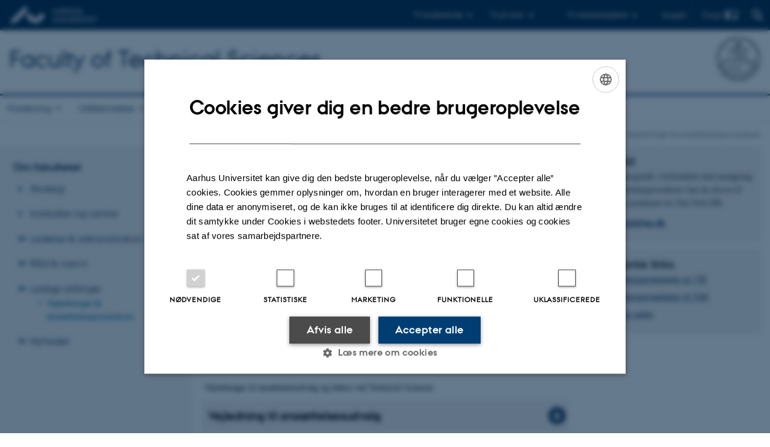

--- FILE ---
content_type: text/html; charset=utf-8
request_url: https://tech.au.dk/om-fakultetet/ledige-stillinger-og-karriere/vejledninger-og-ansaettelsesprocedurer
body_size: 10738
content:
<!DOCTYPE html>
<html lang="da" class="no-js">
<head>

<meta charset="utf-8">
<!-- 
	This website is powered by TYPO3 - inspiring people to share!
	TYPO3 is a free open source Content Management Framework initially created by Kasper Skaarhoj and licensed under GNU/GPL.
	TYPO3 is copyright 1998-2026 of Kasper Skaarhoj. Extensions are copyright of their respective owners.
	Information and contribution at https://typo3.org/
-->



<title>Vejledninger &amp; ansættelsesprocedurer - Technical Sciences, AU</title>
<script>
  var cookieScriptVersion = "202304251427";
  var cookieScriptId = "a8ca7e688df75cd8a6a03fcab6d18143";
</script>
<meta name="DC.Language" scheme="NISOZ39.50" content="da">
<meta name="DC.Title" content="Vejledninger &amp; ansættelsesprocedurer - Technical Sciences, AU">
<meta name="DC.Description" content="Se vejledninger &amp; ansættelsesprocedurer for ansøgere til stillinger ved Faculty of Technical Sciences samt materiale til udvalg og ledere.">
<meta name="DC.Keywords" content="vejledninger, ansættelsesprocedurer, vejledning, ansættelse, procedurer, stillinger, stilling, ansøgere, ansøgning, materiale, Technical Sciences, Aarhus Universitet, AU">
<meta http-equiv="Last-Modified" content="2025-12-10T12:49:11+01:00">
<meta name="DC.Date" scheme="ISO8601" content="2025-12-10T12:49:11+01:00">
<meta name="DC.Contributor" content="130857@au.dk">
<meta name="DC.Creator" content="">
<meta name="DC.Publisher" content="Aarhus Universitet">
<meta name="DC.Type" content="text/html">
<meta name="generator" content="TYPO3 CMS">
<meta name="description" content="Se vejledninger &amp; ansættelsesprocedurer for ansøgere til stillinger ved Faculty of Technical Sciences samt materiale til udvalg og ledere.">
<meta http-equiv="content-language" content="da">
<meta name="author" content="">
<meta name="twitter:card" content="summary">
<meta name="rating" content="GENERAL">


<link rel="stylesheet" href="/typo3temp/assets/css/4adea90c81bdd79ac4f5be3b55a7851c.css?1763105400" media="all">
<link rel="stylesheet" href="https://cdn.au.dk/2016/assets/css/app.css" media="all">
<link rel="stylesheet" href="https://cdn.au.dk/components/umd/all.css" media="all">
<link rel="stylesheet" href="/_assets/bba0af3e32dafabe31c0da8e169fa8c4/Css/fluid_styled_content.css?1767968147" media="all">
<link rel="stylesheet" href="/_assets/56b797f8bb08f87b2b0a4b7706a3f2d6/Css/Powermail/CssDemo.css?1767968143" media="all">
<link rel="stylesheet" href="/_assets/56b797f8bb08f87b2b0a4b7706a3f2d6/Css/powermail-overrides.css?1767968143" media="all">
<link rel="stylesheet" href="/_assets/d336a48cc75b0ce72905efb565ce5df1/Css/news-basic.css?1767968147" media="all">
<link rel="stylesheet" href="https://customer.cludo.com/css/511/2151/cludo-search.min.css" media="all">


<script src="https://cdn.jsdelivr.net/npm/react@16.13.1/umd/react.production.min.js"></script>
<script src="https://cdn.jsdelivr.net/npm/react-dom@16.13.1/umd/react-dom.production.min.js"></script>
<script src="https://cdn.jsdelivr.net/npm/axios@0.19.2/dist/axios.min.js"></script>
<script src="https://cdn.jsdelivr.net/npm/dom4@2.1.5/build/dom4.js"></script>
<script src="https://cdn.jsdelivr.net/npm/es6-shim@0.35.5/es6-shim.min.js"></script>
<script src="https://cdn.au.dk/2016/assets/js/vendor.js"></script>
<script src="https://cdn.au.dk/2016/assets/js/app.js"></script>
<script src="https://cdnjs.cloudflare.com/ajax/libs/mathjax/2.7.1/MathJax.js?config=TeX-AMS-MML_HTMLorMML"></script>
<script src="https://cdn.jsdelivr.net/npm/@aarhus-university/au-designsystem-delphinus@latest/public/projects/typo3/js/app.js"></script>
<script src="/_assets/d336a48cc75b0ce72905efb565ce5df1/JavaScript/Infobox.js?1767968147"></script>


<base href="//tech.au.dk/"><link href="https://cdn.au.dk/favicon.ico" rel="shortcut icon" /><meta content="AU normal contrast" http-equiv="Default-Style" /><meta http-equiv="X-UA-Compatible" content="IE=Edge,chrome=1" /><meta name="viewport" content="width=device-width, initial-scale=1.0"><meta name="si_pid" content="126806" />
<script>
    var topWarning = false;
    var topWarningTextDa = '<style type="text/css">@media (max-width: 640px) {.ie-warning a {font-size:0.8em;} .ie-warning h3 {line-height: 1;} } .ie-warning h3 {text-align:center;} .ie-warning a {padding: 0;} .ie-warning a:hover {text-decoration:underline;}</style><h3><a href="https://medarbejdere.au.dk/corona/">Coronavirus: Information til studerende og medarbejdere</a></h3>';
    var topWarningTextEn = '<style type="text/css">@media (max-width: 640px) {.ie-warning a {font-size:0.8em;} .ie-warning h3 {line-height: 1;} } .ie-warning h3 {text-align:center;} .ie-warning a:hover {text-decoration:underline;}</style><h3><a href="https://medarbejdere.au.dk/en/corona/">Coronavirus: Information for students and staff</a></h3>';
    var primaryDanish = true;
</script>
<script>
    var cludoDanishPath = '/soegning';
    var cludoEnglishPath = '/en/site-search';
    var cludoEngineId = 11363;
</script>
<link rel="image_src" href="//www.au.dk/fileadmin/res/facebookapps/au_standard_logo.jpg" />
<!-- Pingdom hash not set -->
<link rel="schema.dc" href="http://purl.org/dc/elements/1.1/" /><link rel="stylesheet" type="text/css" href="https://cdn.jsdelivr.net/npm/@aarhus-university/au-designsystem-delphinus@latest/public/projects/typo3/style.css" media="all">
<link rel="canonical" href="https://tech.au.dk/om-fakultetet/ledige-stillinger-og-karriere/vejledninger-og-ansaettelsesprocedurer"/>

<link rel="alternate" hreflang="da" href="https://tech.au.dk/om-fakultetet/ledige-stillinger-og-karriere/vejledninger-og-ansaettelsesprocedurer"/>
<link rel="alternate" hreflang="en" href="https://tech.au.dk/en/about-the-faculty/vacant-positions-and-career/guidelines-and-rules"/>
<link rel="alternate" hreflang="x-default" href="https://tech.au.dk/om-fakultetet/ledige-stillinger-og-karriere/vejledninger-og-ansaettelsesprocedurer"/>
<!-- This site is optimized with the Yoast SEO for TYPO3 plugin - https://yoast.com/typo3-extensions-seo/ -->
<script type="application/ld+json">[{"@context":"https:\/\/www.schema.org","@type":"BreadcrumbList","itemListElement":[{"@type":"ListItem","position":1,"item":{"@id":"https:\/\/auinstallation31.cs.au.dk\/","name":"TYPO3"}},{"@type":"ListItem","position":2,"item":{"@id":"https:\/\/tech.au.dk\/","name":"tech.au.dk"}},{"@type":"ListItem","position":3,"item":{"@id":"https:\/\/tech.au.dk\/om-fakultetet","name":"Om fakultetet"}},{"@type":"ListItem","position":4,"item":{"@id":"https:\/\/tech.au.dk\/om-fakultetet\/ledige-stillinger-og-karriere","name":"Ledige stillinger"}},{"@type":"ListItem","position":5,"item":{"@id":"https:\/\/tech.au.dk\/om-fakultetet\/ledige-stillinger-og-karriere\/vejledninger-og-ansaettelsesprocedurer","name":"Vejledninger & ans\u00e6ttelsesprocedurer"}}]}]</script>
</head>
<body class="department layout14 level3">


    







        
    




    

<header>
    <div class="row section-header">
        <div class="large-12 medium-12 small-12 columns logo">
            <a class="main-logo" href="//www.au.dk/" itemprop="url">
                <object data="//cdn.au.dk/2016/assets/img/logos.svg#au" type="image/svg+xml" alt="Aarhus Universitets logo" aria-labelledby="section-header-logo">
                    <p id="section-header-logo">Aarhus Universitets logo</p>
                </object>
            </a>
            <div class="hide-for-small-only find">
                <a class="button find-button float-right" type="button" data-toggle="find-dropdown">Find</a>
                <div class="dropdown-pane bottom " id="find-dropdown" data-dropdown data-hover="false"
                    data-hover-pane="false" data-close-on-click="true">
                    <div id="find-container" class="find-container"></div>
                </div>
            </div>
            <div class="search">
                
<div class="au_searchbox" id="cludo-search-form" role="search">
    <form class="au_searchform">
        <fieldset>
            <input class="au_searchquery" type="search" value="" name="searchrequest" id="cludo-search-form-input" aria-autocomplete="list"
                   aria-haspopup="true" aria-label="Indtast søgekriterium" title="Indtast søgekriterium" />
            <input class="au_searchbox_button" type="submit" title="Søg" value="Søg" />
        </fieldset>
    </form>
</div>

            </div>
            <div class="language-selector">
                

    
        
    
        
                <p>
                    <a href="/en/about-the-faculty/vacant-positions-and-career/guidelines-and-rules" hreflang="en" title="English">
                        <span>English</span>
                    </a>
                </p>
            
    
        
    
        
    
        
    
        
    
        
    


            </div>
            <nav class="utility-links">

        

        <div id="c557885" class="csc-default csc-frame frame frame-default frame-type-html frame-layout-0 ">
            
            
                



            
            
            

    <script>
// Default alphabox med medarbejderservice til utility-box
AU.alphabox.boxes.push(DEFAULT_util_staffservice_da);
</script>
                <ul class="utility resetlist">
                    <li><a href="javascript:void(0)" data-toggle="utility-pane-student">Til studerende</a></li>
                      <li><a href="javascript:void(0)" data-toggle="utility-pane-phd">Til ph.d.er</a></li>
                    <li><a href="javascript:void(0)" data-toggle="utility-pane-staff">Til medarbejdere</a></li>

                  <!-- STUDENT -->
                  <div class="dropdown-pane phd" id="utility-pane-student" data-dropdown data-close-on-click="true">
                    <h2>Lokal studieportal</h2>
                    <a href="//studerende.au.dk/" target="_self" class="button expanded text-left bg-dark-student margin">Find din studieinformation</a>
                    <div id="au_alphabox_student_utility"></div>                       
                  </div>
                  <!-- STUDENT END -->
                  <!-- PHD -->
                  <div class="dropdown-pane phd" id="utility-pane-phd" data-dropdown data-close-on-click="true">
                    <h2>Lokal ph.d.-portal</h2>
                    <a href="//phd.tech.au.dk" target="_self" class="button expanded text-left bg-dark-phd margin">Graduate School of Technical Sciences</a>
                    <div id="au_alphabox_phd_utility"></div>
                    <h2>Fælles sider for ph.d.-studerende</h2>
                    <a href="//phd.au.dk/" target="_self" class="button expanded text-left bg-dark-phd margin">phd.au.dk</a>                        
                  </div>
                  <!-- PHD END -->
                  <!-- MEDARBEJDER -->
                  <div class="dropdown-pane bottom" id="utility-pane-staff" data-dropdown data-close-on-click="true">
                    <h2>Lokal medarbejderportal</h2>
                    <a href="//tech.medarbejdere.au.dk/" target="_self" class="button expanded text-left bg-dark-staff margin">Medarbejderportal for Technical Sciences</a>
                    <div id="au_alphabox_staff_utility"></div>
                    <h2>Fælles sider for medarbejdere på AU</h2>
                    <a href="//medarbejdere.au.dk" target="_self" class="button expanded text-left bg-dark-staff margin">medarbejdere.au.dk</a>                        
                  </div>
                  <!-- MEDARBEJDER END -->              
                </ul>



            
                



            
            
                



            
        </div>

    

</nav>
        </div>
    </div>
    
    <div class="row section-title">
        <div class=" large-10 medium-10 columns">
            <h1>
                <a href="/">Faculty of Technical Sciences</a>
            </h1>
        </div>
        <div class="large-2 medium-2 small-2 columns seal text-right">
            
                <img class="seal show-for-medium" src="//cdn.au.dk/2016/assets/img/au_segl-inv.svg" alt="Aarhus Universitets segl" />
            
        </div>
    </div>
    <div class="row header-menu">
        <div class="columns medium-12 large-12 small-12 small-order-2">
            <div class="title-bar align-right" data-responsive-toggle="menu" data-hide-for="medium">
                <div class="mobile-nav">
                    <button class="menu-icon" data-toggle></button>
                </div>
            </div>
            <nav class="top-bar" id="menu"><div class="top-bar-left"><ul class="vertical medium-horizontal menu resetlist" data-responsive-menu="accordion medium-dropdown" data-hover-delay="300" data-closing-time="60" data-options="autoclose:false; closeOnClick:true; forceFollow:true;" ><li class="has-submenu"><a href="/forskning" target="_top">Forskning</a><ul  class="vertical menu"><li><a href="/forskning/eksempler-paa-forskning" target="_top">Eksempler på forskning</a></li><li><a href="/forskning/forskningscentre" target="_top">Forskningscentre</a></li><li><a href="/forskning/tech-proteinstrategi-2035" target="_top">Tech Proteinstrategi 2035</a></li><li><a href="/forskning/publikationer" target="_top">Publikationer</a></li></ul></li><li class="has-submenu"><a href="/uddannelse" target="_top">Uddannelse</a><ul  class="vertical menu"><li><a href="/uddannelse/erhvervskandidat" target="_top">Fremtidens civilingeniøruddannelser</a></li><li><a href="/uddannelse/bachelor" target="_top">Bachelor</a></li><li><a href="/uddannelse/diplomingenioer" target="_top">Diplomingeniør</a></li><li><a href="/uddannelse/kandidat" target="_top">Kandidat</a></li><li><a href="/uddannelse/erhvervskandidat-1" target="_top">Erhvervskandidat</a></li><li><a href="/uddannelse/phd" target="_top">Ph.d.</a></li><li><a href="/uddannelse/efter-og-videreuddannelse" target="_top">Efter- og videreuddannelse</a></li><li><a href="https://ingenioer.au.dk/">AU Engineering</a></li><li><a href="/uddannelse/au-viborg" target="_top">AU Viborg – Forskningscenter Foulum</a></li></ul></li><li class="has-submenu"><a href="/samarbejde" target="_top">Samarbejde</a><ul  class="vertical menu"><li><a href="/samarbejde/erhvervskandidat" target="_top">Erhvervskandidat</a></li><li><a href="/samarbejde/erhvervskontakt" target="_top">Erhvervskontakt</a></li><li><a href="/samarbejde/samarbejde-om-forskning-og-innovation" target="_top">Samarbejde om forskning og innovation</a></li><li><a href="/samarbejde/samarbejde-med-studerende-og-phder" target="_top">Samarbejde med studerende og ph.d.er</a></li><li><a href="/samarbejde/adgang-til-forskningsfaciliteter" target="_top">Adgang til forskningsfaciliteter</a></li><li><a href="/samarbejde/eksempler-paa-erhvervssamarbejde" target="_top">Eksempler på erhvervssamarbejde</a></li><li><a href="/samarbejde/alumner" target="_top">Alumner</a></li><li><a href="/samarbejde/skoler-og-gymnasier" target="_top">Skoler &amp; gymnasier</a></li></ul></li><li class="has-submenu"><a href="/raadgivning" target="_top">Rådgivning</a><ul  class="vertical menu"><li><a href="/raadgivning/myndighedsbetjening" target="_top">Myndighedsbetjening</a></li><li><a href="/raadgivning/forskning-til-gavn-for-samfundet" target="_top">Forskning til gavn for samfundet</a></li></ul></li><li class="has-submenu active"><a href="/om-fakultetet" target="_top">Om fakultetet</a><ul  class="vertical menu"><li><a href="/ledelse-og-strategi/strategi" target="_top">Strategi</a></li><li><a href="/om-fakultetet/institutter-og-centre" target="_top">Institutter og centre</a></li><li><a href="/om-fakultetet/ledelse-og-administration" target="_top">Ledelse &amp; administration</a></li><li><a href="/om-fakultetet/raad-og-naevn" target="_top">Råd &amp; nævn</a></li><li class="active"><a href="/om-fakultetet/ledige-stillinger-og-karriere" target="_top">Ledige stillinger</a></li><li><a href="/om-fakultetet/nyheder" target="_top">Nyheder</a></li></ul></li><li class="has-submenu"><a href="/kontakt-technical-sciences-aarhus-universitet" target="_top">Kontakt</a><ul  class="vertical menu"><li><a href="/kontakt-technical-sciences-aarhus-universitet/presse" target="_top">Pressekontakt</a></li><li><a href="/kontakt-technical-sciences-aarhus-universitet/ekspertlister" target="_top">Ekspertlister</a></li><li><a href="/kontakt-technical-sciences-aarhus-universitet/moed-os" target="_top">Mød os</a></li></ul></li></ul></div></nav>
        </div>
    </div>
    <div id="fade"></div>
</header>





    <div class="row breadcrumb align-right hide-for-small-only">
        <div class="columns medium-12">
            <div id="au_breadcrumb"><span class="breadcrumb-prefix">Du er her:</span>&#160;<a href="https://tech.au.dk">Technical Sciences</a><span class="icon-bullet_rounded">&#160;</span><a href="/om-fakultetet">Om fakultetet</a><span class="icon-bullet_rounded">&#160;</span><a href="/om-fakultetet/ledige-stillinger-og-karriere">Ledige stillinger</a><span class="icon-bullet_rounded">&#160;</span><strong>Vejledninger & ansættelsesprocedurer</strong></div>
        </div>
    </div>
    <div class="row">
        <nav class="small-12 large-3 medium-4 columns medium-only-portrait-4 pagenav left-menu align-top">
            <h3 class="menu-title"><a href="/om-fakultetet">Om fakultetet</a></h3><ul id="au_section_nav_inner_list"><li><a href="/ledelse-og-strategi/strategi">Strategi</a></li><li><a href="/om-fakultetet/institutter-og-centre">Institutter og centre</a></li><li class="au_branch"><a href="/om-fakultetet/ledelse-og-administration">Ledelse & administration</a></li><li class="au_branch"><a href="/om-fakultetet/raad-og-naevn">Råd & nævn</a></li><li class="au_branch au_selected_branch"><a href="/om-fakultetet/ledige-stillinger-og-karriere">Ledige stillinger</a><ul><li class="au_current lv2"><a href="/om-fakultetet/ledige-stillinger-og-karriere/vejledninger-og-ansaettelsesprocedurer">Vejledninger & ansættelsesprocedurer</a></li></ul></li><li class="au_branch"><a href="/om-fakultetet/nyheder">Nyheder</a></li></ul>
        </nav>
        <div class="small-12 large-9 medium-8 columns medium-only-portrait-8 content main" id="au_content">
            <div class="row">
                <div class="large-8 medium-8 medium-only-portrait-12 small-12 columns">
                    <h1 class="pagetitle">Vejledninger & ansættelsesprocedurer ved Technical Sciences</h1>
                    
<div id="c590256" class="row neutral-container csc-default  ">
    <div class="large-12 columns">
        <div class="clearfix ">
            
                

        

        <div id="c590248" class="csc-default csc-frame frame frame-default frame-type-text frame-layout-0 ">
            
            
                



            
            
                



            
            

    <p>Her finder du vejledninger til ansøgere til stillinger ved Faculty of Technical Sciences samt materiale til medlemmer af bedømmelsesudvalg, ansættelsesudvalg og ledere.</p>


            
                



            
            
                



            
        </div>

    


            
                

        

        <div id="c590249" class="csc-default csc-frame frame frame-custom-23 frame-type-text frame-layout-0 au_collapsible au_collapsed">
            
            
                



            
            
                

    
        <div class="csc-header">
            

    
            <h2 class="csc-firstHeader ">
                Vejledning til ansøgere til videnskabelige stillinger
            </h2>
        



            



            



        </div>
    



            
            

    <ul> 	<li><a href="https://tech.au.dk/fileadmin/tech.au.dk/HR/Vejledninger_Tech_DK/Vejledning_til_ansoegere_-_faste_og_temporaere_videnskabelig_stillinger_-_Dansk_Tech_.pdf" target="_blank" title="Klik for at åbne vejledningen som PDF">Vejledning til ansøgere - faste og temporære videnskabelig stillinger</a></li> </ul><ul> 	<li><a href="https://tech.au.dk/fileadmin/tech.au.dk/HR/Vejledninger_Tech_DK/Vejledning_til_ansoegere_videnskabelig_assistent_og_postdoc__-_Dansk__Tech_.pdf" target="_blank" title="Klik for at åbne vejledningen som PDF">Vejledning til ansøgere - postdoc og videnskabelig assistent</a></li> 	<li><a href="https://tech.au.dk/fileadmin/tech.au.dk/HR/Vejledninger_Tech_DK/Diplom_Vejledninger_DK/Vejledning_til_ansoegere__diplom__final_.pdf" target="_blank" title="Klik for at åbne vejledningen som PDF">Vejledning til ansøgere - Diplomingeniør</a></li> </ul>


            
                



            
            
                



            
        </div>

    


            
                

        

        <div id="c590250" class="csc-default csc-frame frame frame-custom-23 frame-type-text frame-layout-0 au_collapsible au_collapsed">
            
            
                



            
            
                

    
        <div class="csc-header">
            

    
            <h2 class="csc-firstHeader ">
                Materiale til bedømmelsesudvalg
            </h2>
        



            



            



        </div>
    



            
            

    <p><strong>Vejledninger</strong></p><ul> 	<li><a href="https://tech.au.dk/fileadmin/tech.au.dk/HR/Vejledninger_Tech_DK/Vejledning_til_bedoemmelsesudvalg_-_Fast_og_temporaer_VIP_-_Dansk_Tech_.pdf" target="_blank" title="Klik for at åbne vejledningen som PDF">Vejledning til medlemmer af bedømmelsesudvalg i forbindelse med ansættelse af faste og temporære videnskabelige medarbejdere</a></li> 	<li><a href="https://tech.au.dk/fileadmin/tech.au.dk/HR/Vejledninger_Tech_DK/Vejledning_til_bedoemmelsesudvalg-_Postdoc_og_videnskabelig_assistent_-_Dansk__Tech_.pdf" target="_blank" title="Klik for at åbne vejledningen som PDF">Vejledning til medlemmer af bedømmelsesudvalg i forbindelse med ansættelse af postdocs og videnskabelig assistenter</a></li> 	<li><a href="https://tech.au.dk/fileadmin/tech.au.dk/HR/Vejledninger_Tech_DK/Diplom_Vejledninger_DK/Vejledning_til_bedoemmelsesudvalg__diplom__final_.pdf" target="_blank" title="Klik for at åbne vejledningen som PDF">Vejledninger til medlemmer af bedømmelsesudvalg i forbindelse med ansættelse af&nbsp;diplomingeniører</a></li> 	<li><a href="https://tech.au.dk/fileadmin/tech.au.dk/HR/Vejledninger_Tech_DK/Kriterier_for_varig_ansaettelse__Tech_.pdf" target="_blank" title="Klik for at åbne dokumentet som PDF">Kriterier for varig ansættelse</a></li> 	<li><a href="https://tech.au.dk/fileadmin/tech.au.dk/HR/Vejledninger_Tech_DK/Diplom_Vejledninger_DK/Kriterier_for_varig_ansaettelse__diplom__final_.pdf" target="_blank" title="Klik for at åbne dokumentet som PDF">Kriterier for varig ansættelse -&nbsp;Diplomingeniør</a></li> </ul><p><strong>Formularer (findes kun på engelsk):</strong></p><ul> 	<li><a href="https://tech.au.dk/fileadmin/tech.au.dk/HR/Vejledninger_Tech_ENG/Evaluation_Form_Associate_Professor__Tech_.docx" target="_blank" title="Download bedømmelsesformularen som Word-fil">Bedømmelsesformular Lektor</a></li> 	<li><a href="https://tech.au.dk/fileadmin/tech.au.dk/HR/Vejledninger_Tech_ENG/Evaluation_Form_Senior_Scientist__Tech_.docx" title="Download bedømmelsesformularen som Word-fil">Bedømmelsesformular Seniorforsker</a></li> 	<li><a href="https://tech.au.dk/fileadmin/tech.au.dk/HR/Vejledninger_Tech_ENG/Evaluation_Form_Senior_Advisor__Tech_.docx" target="_blank" title="Download bedømmelsesformularen som Word-fil">Bedømmelsesformular Seniorrådgiver</a></li> 	<li><a href="https://tech.au.dk/fileadmin/tech.au.dk/HR/Vejledninger_Tech_ENG/Evaluation_Form_Full_Professor_research_and_teaching__Tech_.docx" target="_blank" title="Download bedømmelsesformularen som Word-fil">Bedømmelsesformular Professor forskning og undervisning</a></li> 	<li><a href="https://tech.au.dk/fileadmin/tech.au.dk/HR/Vejledninger_Tech_ENG/Evaluation_Form_Full_Professor_research_and_industrial_public_sector_collaboration__Tech_.docx" target="_blank" title="Download bedømmelsesformularen som Word-fil">Bedømmelsesformular Professor forskning og myndighedsbetjening</a></li> 	<li><a href="https://tech.au.dk/fileadmin/tech.au.dk/HR/Vejledninger_Tech_ENG/Evaluation_Form_Tenure_Track_Assistant_Professor__Tech_.docx" target="_blank" title="Download bedømmelsesformularen som Word-fil">Bedømmelsesformular Tenure Track Adjunkt</a></li> 	<li><a href="https://tech.au.dk/fileadmin/tech.au.dk/HR/Vejledninger_Tech_ENG/Evaluation_Form_Tenure_Track_Researcher___Tech_.docx" target="_blank" title="Download bedømmelsesformularen som Word-fil">Bedømmelsesformular Tenure Track Forsker</a></li> 	<li><a href="https://tech.au.dk/fileadmin/tech.au.dk/HR/Vejledninger_Tech_ENG/Evaluation_form_-_associate_professor_of_engineering.docx" title="Download bedømmelsesformularen som Word-fil">Bedømmelsesformular Lektor, diplom</a></li> 	<li><a href="https://tech.au.dk/fileadmin/tech.au.dk/HR/Vejledninger_Tech_ENG/Evaluation_form_-_assistant_professor_of_engineering.docx" title="Download bedømmelsesformularen som Word-fil">Bedømmelsesformular Adjunkt, diplom</a></li> 	<li><a href="https://tech.au.dk/fileadmin/tech.au.dk/HR/Vejledninger_Tech_ENG/Evaluation_form_-_professor_of_engineering.docx" title="Download bedømmelsesformularen som Word-fil">Bedømmelsesformular Ingeniørdocent, diplom</a></li> </ul>


            
                



            
            
                



            
        </div>

    


            
                

        

        <div id="c590251" class="csc-default csc-frame frame frame-default frame-type-div frame-layout-0 ">
            
            
                



            
            
            

    <hr class="ce-div" />


            
                



            
            
                



            
        </div>

    


            
                

        

        <div id="c590252" class="csc-default csc-frame frame frame-default frame-type-text frame-layout-0 ">
            
            
                



            
            
                



            
            

    <p>&nbsp;Vejledninger til ansættelsesudvalg og ledere ved Technical Sciences:</p>


            
                



            
            
                



            
        </div>

    


            
                

        

        <div id="c590253" class="csc-default csc-frame frame frame-custom-23 frame-type-text frame-layout-0 au_collapsible au_collapsed">
            
            
                



            
            
                

    
        <div class="csc-header">
            

    
            <h2 class="csc-firstHeader ">
                Vejledning til ansættelsesudvalg
            </h2>
        



            



            



        </div>
    



            
            

    <ul> 	<li><a href="https://tech.au.dk/fileadmin/tech.au.dk/HR/Vejledninger_Tech_DK/Vejledning_til_medlemmer_af_ansaettelsesudvalg-_Dansk_Tech_.pdf" target="_blank" title="Klik for at åbne vejledningen som PDF">Vejledning til medlemmer af ansættelsesudvalg - faste og temporære videnskabelige stillinger</a></li> 	<li><a href="https://tech.au.dk/fileadmin/tech.au.dk/HR/Vejledninger_Tech_DK/Diplom_Vejledninger_DK/Vejledning_til_medlemmer_af_ansaettelsesudvalg__diplom__final_.pdf" target="_blank" title="Klik for at åbne vejledningen som PDF">Vejledning til medlemmer af ansættelsesudvalg -&nbsp;Diplomingeniør</a></li> </ul>


            
                



            
            
                



            
        </div>

    


            
                

        

        <div id="c590254" class="csc-default csc-frame frame frame-custom-23 frame-type-text frame-layout-0 au_collapsible au_collapsed">
            
            
                



            
            
                

    
        <div class="csc-header">
            

    
            <h2 class="csc-firstHeader ">
                Vejledning til institutledere
            </h2>
        



            



            



        </div>
    



            
            

    <p>Vejledninger:</p><ul> 	<li><a href="https://tech.au.dk/fileadmin/tech.au.dk/HR/Vejledninger_Tech_DK/Vejledning_til_institutledere_Fast_Vip_-_Dansk__Tech_.pdf" target="_blank" title="Klik for at åbne vejledningen som PDF">Vejledning til Institutledere om håndtering af ansættelser af fast VIP</a></li> 	<li><a href="https://tech.au.dk/fileadmin/tech.au.dk/HR/Vejledninger_Tech_DK/Vejledning_til_institutledere_temporaere_VIP_-_Dansk__Tech_.pdf" target="_blank" title="Klik for at åbne vejledningen som PDF">Vejledning til Institutledere om håndtering af ansættelser af temporære VIP</a></li> 	<li><a href="https://tech.au.dk/fileadmin/tech.au.dk/HR/Vejledninger_Tech_DK/Vejledning_til_institutledere_videnskabelig_assistent_og_postdoc_-_Dansk_Tech_.pdf" target="_blank" title="Klik for at åbne vejledningen som PDF">Vejledning til Institutledere om håndtering af ansættelser af postdoc og videnskabelig assistent</a></li> 	<li><a href="https://tech.au.dk/fileadmin/tech.au.dk/HR/Vejledninger_Tech_DK/Diplom_Vejledninger_DK/Vejledning_til_institutledere__diplom__final_.pdf" target="_blank" title="Klik for at åbne vejledningen som PDF">Vejledning til Institutledere om håndtering af ansættelser af&nbsp;diplomingeniører</a></li> 	<li><span><span><a href="https://tech.au.dk/fileadmin/tech.au.dk/HR/Vejledninger_Tech_ENG/Follow-up_form_-_Search_committees__Tech_.docx" target="_blank" title="Klik for at downloade dokumentet som Word-fil">Søgekomitéer:&nbsp;Principper inkl. opfølgningsskema</a></span></span></li> 	<li><a href="https://tech.au.dk/fileadmin/tech.au.dk/HR/Vejledninger_Tech_DK/Vejledning_vedr_adjungering_.pdf" target="_blank" title="Klik for at åbne vejledningen som PDF">Vejledning til institutledere om håndtering af adjungeringer (lektor/professor)</a></li> </ul><p>Bilag:</p><ul> 	<li><a href="https://tech.au.dk/fileadmin/tech.au.dk/HR/Vejledninger_Tech_DK/Haandtering_af_ansaettelser_ved_stillingsopslag_-_Dansk_Tech_.pdf" target="_blank" title="Klik for at åbne dokumentet som PDF">Håndtering af ansættelser ved stillingsopslag</a></li> 	<li><a href="https://tech.au.dk/fileadmin/tech.au.dk/HR/Vejledninger_Tech_DK/Haandtering_af_temporaere_karriere_VIP_ansaettelser_-_Dansk_Tech_.pdf" target="_blank" title="Klik for at åbne dokumentet som PDF">Håndtering af ansættelser af temporære VIP</a></li> 	<li><a href="https://tech.au.dk/fileadmin/tech.au.dk/HR/Vejledninger_Tech_DK/Haandtering_af_ansaettelser_af_postdoc_og_vid._assistenter_-_Dansk_Tech_.pdf" target="_blank" title="Klik for at åbne dokumentet som PDF">Håndtering af ansættelser af postdoc og videnskabelige assistenter</a></li> </ul>


            
                



            
            
                



            
        </div>

    


            
                

        

        <div id="c590255" class="csc-default csc-frame frame frame-custom-23 frame-type-text frame-layout-0 au_collapsible au_collapsed">
            
            
                



            
            
                

    
        <div class="csc-header">
            

    
            <h2 class="csc-firstHeader ">
                Ansættelsesprincipper
            </h2>
        



            



            



        </div>
    



            
            

    <ul> 	<li><a href="https://tech.au.dk/fileadmin/tech.au.dk/HR/Vejledninger_Tech_DK/Principper_for_brug_af_professorater_-_Dansk__Tech_.pdf" target="_blank" title="Klik for at åbne dokumentet som PDF">Principper for brug af professorater</a></li> 	<li><a href="https://tech.au.dk/fileadmin/tech.au.dk/HR/Vejledninger_Tech_DK/Kriterier_for_varig_ansaettelse__Tech_.pdf" target="_blank" title="Klik for at åbne dokumentet som PDF">Kriterier for varig ansættelse</a></li> 	<li><a href="https://tech.au.dk/fileadmin/tech.au.dk/HR/Vejledninger_Tech_DK/Diplom_Vejledninger_DK/Kriterier_for_varig_ansaettelse__diplom__final_.pdf" target="_blank" title="Klik for at åbne dokumentet som PDF">Kriterier for varig ansættelse -&nbsp;Diplomingeniør</a></li> 	<li><a href="https://tech.au.dk/fileadmin/tech.au.dk/HR/Vejledninger_Tech_DK/Vejledning_til_Professorforfremmelsesprogram_TECH.pdf" target="_blank" title="Klik for at åbne dokumentet som PDF">Professorforfremmelsesprogram</a></li> 	<li><a href="https://tech.au.dk/fileadmin/tech.au.dk/HR/Vejledninger_Tech_DK/Tenure_track_-_vejledning_okt_23.pdf" target="_blank" title="Klik for at åbne dokumentet som PDF">Tenure Track vejledning</a></li> 	<li><a href="https://tech.au.dk/fileadmin/tech.au.dk/HR/Vejledninger_Tech_DK/Udviklingsplan_og_aarlig_opfoelgning_okt_23.docx" target="_blank" title="Download dokumentet som Word-fil">Tenure Track udviklingsplan og årlig opfølgning</a></li> </ul>


            
                



            
            
                



            
        </div>

    


            
                

        

        <div id="c711002" class="csc-default csc-frame frame frame-custom-23 frame-type-text frame-layout-0 au_collapsible au_collapsed">
            
            
                



            
            
                

    
        <div class="csc-header">
            

    
            <h2 class="csc-firstHeader ">
                Materiale til ansættende leder
            </h2>
        



            



            



        </div>
    



            
            

    <p>Skabelonerne til stillingsopslag er udarbejdet med henblik på at facilitere og optimere processen omkring stillingsopslag og for at sikre, at HR modtager alle de nødvendige oplysninger og dermed hurtigere kan behandle anmodningen og publicere stillingen.</p>
<p>Ved hvert nyt opslag bedes I anvende en skabelon fra hjemmesiden for at sikre, at I har den seneste version.</p>
<p>Kontakt venligst ph.d.-skolen, hvis der er tale om et ph.d.-projekt.</p><ul> 	<li><a href="https://phd.tech.au.dk/for-supervisors/announce-a-phd-project/admission-of-phd-students/admission-of-phd-students-new" target="_blank" title="Læs mere om annoncering af ph.d.-projekter" rel="noreferrer">Læs mere om annoncering af ph.d.-projekter</a></li> </ul><h3>Skabelonerne for <strong>VIP og TAP stillinger</strong> er bygget op på denne måde</h3><ul> 	<li>Side 1: Procesbeskrivelse samt vejledninger og værktøjer til anvendelse efter behov</li> 	<li>Side 2: Udfyldelse af nødvendige oplysninger til opsætning i Emply Hire</li> 	<li>Side 3: Valg af jobportaler til publicering</li> 	<li>Side 4 og frem: Udarbejdelse af tekst til stillingsopslag. Skabelonerne indeholder eksempler/forslag, som I kan vælge at benytte eller slette.</li> </ul><h3>&nbsp;</h3>
<h3>Skabelonen for <strong>DVIP/DTAP stillinger</strong> er bygget op på denne måde</h3><ul> 	<li>Side 1: Procesbeskrivelse samt vejledninger og værktøjer til anvendelse efter behov</li> 	<li>Side 2: Udfyldelse af nødvendige oplysninger til opsætning i Emply Hire</li> 	<li>Side 3-4: Kort beskrivelse af stillingstyper</li> 	<li>Side 5: Valg af jobportaler til publicering</li> 	<li>Side 6 og frem: Udarbejdelse af tekst til stillingsopslag. Skabelonen indeholder eksempler/forslag, som I kan vælge at benytte eller slette.</li> </ul><h3>&nbsp;</h3>
<h3>Links til skabelonerne</h3><ul> 	<li><a href="https://tech.au.dk/fileadmin/tech.au.dk/HR/stillingsskabeloner/VIP-skabelon.docx" target="_blank" title="Klik for at åbne skabelonen som Word-dokument">VIP</a> (engelsk)</li> 	<li><a href="https://tech.au.dk/fileadmin/tech.au.dk/HR/stillingsskabeloner/VIP_Diplomingenioer.docx" target="_blank" title="Klik for at åbne skabelonen som Word-dokument">VIP Diplomingeniør</a> (dansk)</li> 	<li><a href="https://tech.au.dk/fileadmin/tech.au.dk/HR/stillingsskabeloner/VIP_uden_opslag.docx" target="_blank" title="Klik for at åbne skabelonen som Word-dokument">VIP uden offentligt opslag</a>&nbsp;- maks. 1 år eller øremærkede midler (engelsk)</li> 	<li><a href="https://tech.au.dk/fileadmin/tech.au.dk/HR/stillingsskabeloner/TAP-skabelon_.docx" target="_blank" title="Klik for at åbne skabelonen som Word-dokument">TAP</a> (dansk)</li> 	<li><a href="https://tech.au.dk/fileadmin/tech.au.dk/HR/stillingsskabeloner/TAP-skabelon_eng.docx" target="_blank" title="Klik for at åbne skabelonen som Word-dokument">TAP</a> (engelsk)</li> 	<li><a href="https://tech.au.dk/fileadmin/tech.au.dk/HR/stillingsskabeloner/DVIP-DTAP-skabelon.docx" target="_blank" title="Klik for at åbne skabelonen som Word-dokument">DVIP/DTAP</a> (dansk)</li> 	<li><a href="https://tech.au.dk/fileadmin/tech.au.dk/HR/stillingsskabeloner/DVIP-DTAP-skabelon_eng.docx" target="_blank" title="Klik for at åbne skabelonen som Word-dokument">DVIP/DTAP</a> (engelsk)</li> </ul>


            
                



            
            
                



            
        </div>

    


            
        </div>
    </div>
</div>


                </div>
                <div class="large-4 medium-4 medium-only-portrait-12 small-12 columns related">
                    <div class="au_misc_related_content">
<div id="c590270" class="row neutral-container csc-default  ">
    <div class="large-12 columns">
        <div class="clearfix ">
            
                
<div id="c590269" class="row neutral-container csc-default  ">
    <div class="large-12 columns">
        <div class="clearfix bg-lightgray">
            
                

        

        <div id="c590268" class="csc-default csc-frame frame frame-default frame-type-text frame-layout-0 ">
            
            
                



            
            
                

    
        <div class="csc-header">
            

    
            <h2 class="csc-firstHeader ">
                Kontakt
            </h2>
        



            



            



        </div>
    



            
            

    <p>Har du spørgsmål i forbindelse med ansøgning eller ansættelsesprocedurer kan du skrive til den fælles postkasse for Nat-Tech HR:</p>
<p><strong><a href="mailto:HR.Tech@au.dk" title="Klik for at sende en mail til den fælles postkasse">HR.Nattech@au.dk</a></strong></p>


            
                



            
            
                



            
        </div>

    


            
        </div>
    </div>
</div>


            
                
<div id="c691519" class="row neutral-container csc-default  ">
    <div class="large-12 columns">
        <div class="clearfix bg-lightgray">
            
                

        

        <div id="c691518" class="csc-default csc-frame frame frame-default frame-type-text frame-layout-0 ">
            
            
                



            
            
                

    
        <div class="csc-header">
            

    
            <h2 class="csc-firstHeader ">
                Relevante links
            </h2>
        



            



            



        </div>
    



            
            

    <ul> 	<li><a href="https://medarbejdere.au.dk/administration/hr/rekrutteringogonboarding/rekruttering/rekrutteringsvaerktoejer-til-vip/" target="_blank" title="Klik for at finde rekrutteringsværktøjer til VIP" rel="noreferrer">Rekrutteringsværktøjer til VIP</a></li> 	<li><a href="https://medarbejdere.au.dk/administration/hr/rekrutteringogonboarding/rekruttering/rekrutteringsvaerktoejer-til-tap/" target="_blank" title="Klik for at finde rekrutteringsværktøjer til TAP" rel="noreferrer">Rekrutteringsværktøjer til TAP</a></li> 	<li><a href="https://www.au.dk/om/stillinger/love-og-regler/" target="_blank" title="Læs mere om love og regler" rel="noreferrer">Love og regler</a></li> </ul>


            
                



            
            
                



            
        </div>

    


            
        </div>
    </div>
</div>


            
        </div>
    </div>
</div>

</div>
                </div>
                <div class="column medium-12 small-12">
                    <div class="au_contentauthor">
                        
<div class="au_contentauthor-revised">
    Revideret
    10.12.2025
</div>

    -
    <div class="tx-lfcontactauthor-pi1">
        <a href="mailto:tech.websupport@au.dk?subject=t3Pageid:126806_t3PageUrl:http://tech.au.dk/om-fakultetet/ledige-stillinger-og-karriere/vejledninger-og-ansaettelsesprocedurer" >TECH websupport </a>
    </div>




                    </div>
                </div>
            </div>
        </div>
    </div>
    <footer>
        
        
        

        

        <div id="c557887" class="csc-default csc-frame frame frame-default frame-type-html frame-layout-0 ">
            
            
                



            
            
            

    <footer class="row global">
    <div class="large-6 medium-6 columns small-12">
        <div class="row">
            <div class="large-6 medium-6 small-6 columns small-order-2 medium-order-1">
                <img class="seal" alt="" src="https://cdn.au.dk/2016/assets/img/au_segl.svg"/>
            </div>
            <div class="large-6 medium-6 columns small-order-1">
                <h3>Faculty of Technical Sciences</h3>
                <p>Aarhus Universitet<br>
                      Ny Munkegade 120<br>
      8000 Aarhus C
                </p>
                <p>E-mail:  tech@au.dk<br>
                    Telefon: 87 15 00 00<br>
                <p><br>CVR-nr: 31119103<br>
                  EORI-nr.: DK-31119103<br>
                      EAN-numre: <a href="//www.au.dk/eannumre/" target="_self">au.dk/eannumre</a><br></p>
            </div>
        </div>
    </div>
    <div class="small-12 large-6 medium-6 columns">
        <div class="row">
            <div class="small-6 large-4 medium-6 columns">
                <h3>Om os</h3>
                <ul class="resetlist">
                    <li><a href="//tech.au.dk/om-fakultetet/" target="_self">Om Technical Sciences</a></li>
                    <li><a href="https://tech.au.dk/om-fakultetet/institutter-og-centre/" target="_self">Institutter og centre</a></li>
                    <li><a href="//tech.au.dk/om-fakultetet/kontakt/" target="_self">Kontakt og kort</a></li>
                    <li><a href="https://tech.au.dk/om-fakultetet/ledige-stillinger-og-karriere/" target="_self">Ledige stillinger</a></li>
                    <li><a href="https://tech.au.dk/om-fakultetet/kontakt/presse/" target="_self">Presse</a></li>
                </ul>
            </div>
            <div class="small-6 large-4 medium-6 columns">
                <h3>Uddannelser på AU</h3>
                <ul class="resetlist">
                    <li><a href="https://bachelor.au.dk/" target="_self">Bachelor</a></li>
                    <li><a href="https://kandidat.au.dk/" target="_self">Kandidat</a></li>
                    <li><a href="https://ingenioer.au.dk/" target="_self">Læs til ingeniør</a></li>
                    <li><a href="https://phd.au.dk/" target="_self">Ph.d.</a></li>
                    <li><a href="https://www.au.dk/evu" target="_self">Efter- og videreuddannelse</a></li>
                </ul>

            </div>
            <div class="small-12 large-4 medium-6 columns">
                <h3>Sociale medier</h3>
                <ul class="resetlist">
                    <li><a href="https://www.facebook.com/EngineeringAU/" target="_blank" rel="noreferrer">Facebook AU Engineering</a></li>
                    <li><a href="https://www.facebook.com/search/top?q=aarhus%20universitet" target="_blank" rel="noreferrer">Facebook Aarhus Universitet</a></li>
                 <li><a href="https://www.instagram.com/auengineering/" target="_blank" rel="noreferrer">Instagram AU Engineering</a></li>
                 <li><a href="https://www.instagram.com/au_viborg/&quot;" target="_blank" rel="noreferrer">Instagram AU Viborg</a></li>
                     <li><a href="https://www.linkedin.com/showcase/faculty-of-technical-sciences---aarhus-university" target="_blank" rel="noreferrer">LinkedIn</a></li>
                </ul>
                <p class="muted">
                    <br><br>
                    <a href="//www.au.dk/om/profil/detteweb/ophavsret/" target="_blank" rel="noreferrer">©</a> &mdash;
                    <a href="https://www.au.dk/cookiepolitik/" target="_self">Cookies på au.dk</a><br>
                    <a href="//www.au.dk/om/profil/privatlivspolitik/" target="_blank" rel="noreferrer">Privatlivspolitik</a>
                  <br><a href="https://au.dk/was/" target="_self">Tilgængelighedserklæring</a>
                </p>

            </div>
        </div>
    </div>

</footer>


            
                



            
            
                



            
        </div>

    


        <div class="page-id row">126806&nbsp;/ i31</div>
    </footer>

<script src="https://cdn.au.dk/apps/react/findwidget/latest/app.js"></script>
<script src="/_assets/948410ace0dfa9ad00627133d9ca8a23/JavaScript/Powermail/Form.min.js?1760518844" defer="defer"></script>
<script src="/_assets/56b797f8bb08f87b2b0a4b7706a3f2d6/JavaScript/Powermail/Tabs.min.js?1767968143"></script>
<script>
/*<![CDATA[*/
/*TS_inlineFooter*/

var alertCookies = false;


/*]]>*/
</script>

</body>
</html>